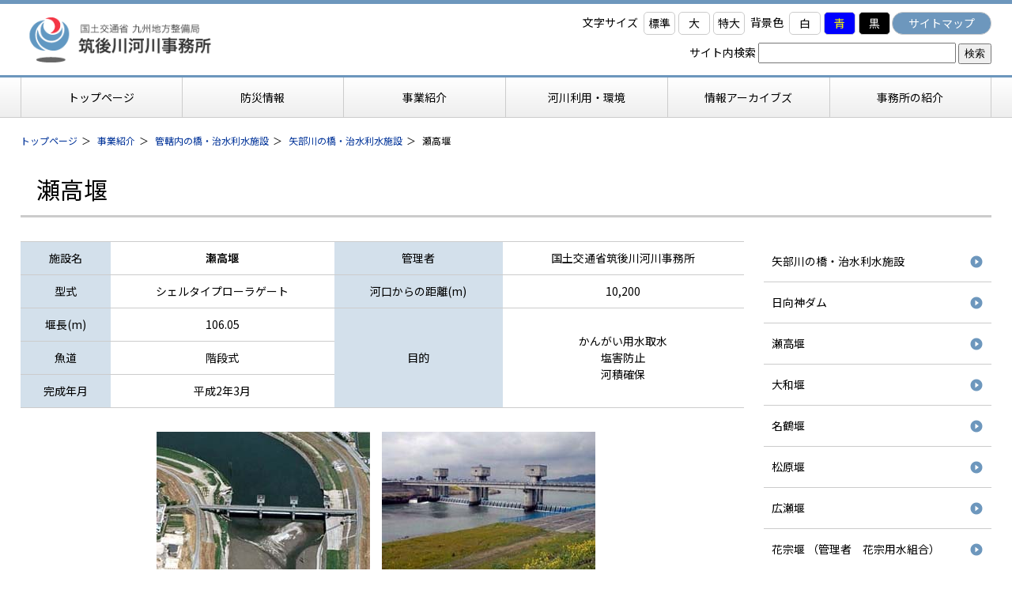

--- FILE ---
content_type: text/html
request_url: https://www.qsr.mlit.go.jp/chikugo/gaiyou/hashichisui/yabe/setaka.html
body_size: 3644
content:
<!DOCTYPE html>
<html lang="ja">

<head prefix="og: http://ogp.me/ns#">
	<meta charset="UTF-8">
	<meta name="robots" content="all">
	<title>瀬高堰｜筑後川河川事務所　国土交通省　九州地方整備局</title>
	<meta name="description" content="九州地方整備局_筑後川河川事務所 瀬高堰の紹介">
	<meta name="keywords" content="瀬高堰,九州地方整備局,筑後川河川事務所">
	<meta property="og:title" content="筑後川河川事務所　国土交通省　九州地方整備局">
	<meta property="og:description" content="九州地方整備局_筑後川河川事務所 瀬高堰の紹介">
	<meta property="og:type" content="article">
	<meta property="og:image" content="../../../all_img/org/ogimg.png">
	<meta property="og:site_name" content="筑後川河川事務所　国土交通省　九州地方整備局">
	<meta http-equiv="Content-Style-Type" content="text/css">
	<meta http-equiv="Content-Script-Type" content="text/javascript">
	<meta name="viewport" content="width=device-width">
	<meta name="apple-mobile-web-app-capable" content="yes">
	<link rel="shortcut icon" href="../../../all_img/org/favicon.ico">
	<link rel="apple-touch-icon-precomposed" href="../../../all_img/org/webclip.png">
	<script type="text/javascript" src="../../../js/jquery-3.6.0.min.js"></script>
	<script type="text/javascript" src="../../../js/jquery.cookie.js"></script>
	<script type="text/javascript" src="../../../js/org.js"></script>
	<link rel="stylesheet" type="text/css" href="../../../css/org.css?ver=230214" media="all">

	
<style type=text/css>
#header #siteid h1,
#header #siteid p a{
	background-image: url('../../../logo_image/siteid.png');
}
</style>


</head>

<body>
	
	
	<div id="bg" class="subpage">
		<div id="bg_in">
			<a name="pagetop" id="pagetop"></a>

			<header id="header">
				<div id="header_in">
					<div id="siteid">
						<p><a href="./../../../">筑後川河川事務所　国土交通省　九州地方整備局</a></p>
					</div><!--#siteid-->
					<div id="hcontents" class="pc">

						<div class="a11ytool">
							<div class="mojisize">
								<p>文字サイズ</p>
								<ul>
									<li id="fzS" class="middle">標準</li>
									<li id="fzM" class="big">大</li>
									<li id="fzL" class="bigger">特大</li>
								</ul>
							</div><!--#.mojisize-->
							<div class="haikeishoku">
								<p>背景色</p>
								<ul>
									<li class="white" id="BgColorWhite">白</li>
									<li class="blue" id="BgColorBlue">青</li>
									<li class="black" id="BgColorBlack">黒</li>
								</ul>
							</div><!--.haikeishoku-->
							<div class="sitemap_bo">
								<p><a href="../../../sitemap.html">サイトマップ</a></p>
							</div><!--.sitemap_bo-->
						</div><!--.a11ytool-->

						<div class="site_search">
							<!-- SiteSearch Google -->
							<form method=get action="https://www.google.co.jp/search">
								<span>サイト内検索</span>
								<input type=text name=q size=18 value="" class="swaku">
								<input type=hidden name=ie value=UTF-8>
								<input type=hidden name=oe value=UTF-8>
								<input type=hidden name=hl value="ja">
								<input type=submit name=btnG value="検索">
								<input type=hidden name=domains value="www.qsr.mlit.go.jp/chikugo/"><br>
								<input type=hidden name=sitesearch value="www.qsr.mlit.go.jp/chikugo/" checked>
							</form>
						</div><!--.site_search-->

					</div><!--#hcontents-->
				</div><!--#header_in-->
			</header>

			<nav class="gmenu pc">
				<ul><li><a href="../../../index.html"><span class="m_0">トップページ</span></a></li><li><a href="../../../bousai/index.html"><span class="m_1">防災情報</span></a></li><li><a href="../../../gaiyou/index.html"><span class="m_2">事業紹介</span></a></li><li><a href="../../../riyokankyo/index.html"><span class="m_3">河川利用・環境</span></a></li><li><a href="../../../archives/index.html"><span class="m_4">情報アーカイブズ</span></a></li><li><a href="../../../office/index.html"><span class="m_5">事務所の紹介</span></a></li></ul>
			</nav><!--.gmenu-->

			<div id="wrap">

				<div id="pankuzu">
					<ul>
<li class="tp_3"><a href="./../../../"><span>トップページ</span></a></li>
<li class="tp_2"><a href="./../../"><span>事業紹介</span></a></li>
<li class="tp_1"><a href="./../"><span>管轄内の橋・治水利水施設</span></a></li>
<li class="tp_0"><a href="./"><span>矢部川の橋・治水利水施設</span></a></li>
<li class="tp_3"><span>瀬高堰</span></li>
</ul>

				</div><!--#pankuzu-->

				<div class="pagetitle">
					<h1>瀬高堰</h1>
				</div><!--.pagetitle-->

				<div id="wrap_in">

					<main id="unit_a">

						<!-- BASIC_PARTS_SET -->
						<!-- INDEX PAGE ITEM -->
						
						<div id="description"></div>
						

						<div id="contents_0">
							
<table cellspacing="1" cellpadding="1" border="1" width="100%">
    <tbody>
        <tr>
            <th style="text-align: center;" scope="row"><span>施設名</span></th>
            <td style="text-align: center;"><strong><span>瀬高堰</span></strong></td>
            <th style="text-align: center;"><span>管理者</span></th>
            <td style="text-align: center;"><span>国土交通省筑後川河川事務所</span></td>
        </tr>
        <tr>
            <th style="text-align: center;" scope="row"><span>型式</span></th>
            <td style="text-align: center;"><span>シェルタイプローラゲート</span></td>
            <th style="text-align: center;"><span>河口からの距離(m)</span></th>
            <td style="text-align: center;"><span>10,200</span></td>
        </tr>
        <tr>
            <th style="text-align: center;" scope="row"><span>堰長(m)</span></th>
            <td style="text-align: center;"><span>106.05</span></td>
            <th style="text-align: center;" rowspan="3"><span>目的</span></th>
            <td style="text-align: center;" rowspan="3"><span>かんがい用水取水<br />
            </span><span>塩害防止</span><br />
            <span>河積確保</span></td>
        </tr>
        <tr>
            <th style="text-align: center;" scope="row"><span>魚道</span></th>
            <td style="text-align: center;"><span>階段式</span></td>
        </tr>
        <tr>
            <th style="text-align: center;" scope="row"><span>完成年月</span></th>
            <td style="text-align: center;"><span>平成2年3月</span></td>
        </tr>
    </tbody>
</table>
<p style="text-align: center;"><img width="270" height="192" alt="この堰の航空写真" src="../../../site_files/image/siryo/04-doboku/yabe_tisui/setaka/photo1.jpg" /><img width="270" hspace="15" height="190" alt="この堰の地上写真" src="../../../site_files/image/siryo/04-doboku/yabe_tisui/setaka/photo2.jpg" /></p>
<p style="text-align: center;">│ <a href="./hyuga.html">日向神ダム</a> │ <a href="./setaka.html">瀬高堰</a> │ <a href="./yamato.html">大和堰</a> │ <a href="./nazuru.html">名鶴堰</a> │ <a href="./matsubara.html">松原堰</a> │</p>
<p style="text-align: center;">│ <a href="./hirose.html">広瀬堰</a> │ <a href="./hanamune.html">花宗堰</a> │ <a href="./yamanoi.html">山ノ井堰</a> │ <a href="./hanamunetame.html">花宗溜池</a> │</p>
						</div><!--contents_0-->

						
						
						<div class="index">
							
						</div><!--index-->
						
						<!-- /INDEX PAGE ITEM -->

						
						<div class="site_map">
							
						</div><!--site_map-->
						

						
						<div class="mail_form">
							
						</div><!--mail_form-->
						

						
						<div class="search_result">
							
						</div>
						

						<div id="content_1">
							
						</div><!--content_1-->
						<!-- /BASIC_PARTS_SET -->

						
							
						

					</main><!--#unit_a-->

					<aside id="unit_b">

						<div class="menu_2 pc">
							<p class='sel'><a href="../../../gaiyou/hashichisui/yabe/index.html"><span>矢部川の橋・治水利水施設</span></a></p>
<ul class='sel'>
<li><a href="../../../gaiyou/hashichisui/yabe/hyuga.html"><span>日向神ダム</span></a></li>
<li class="sel"><a href="../../../gaiyou/hashichisui/yabe/setaka.html"><span>瀬高堰</span></a></li>
<li><a href="../../../gaiyou/hashichisui/yabe/yamato.html"><span>大和堰 </span></a></li>
<li><a href="../../../gaiyou/hashichisui/yabe/nazuru.html"><span>名鶴堰 </span></a></li>
<li><a href="../../../gaiyou/hashichisui/yabe/matsubara.html"><span>松原堰 </span></a></li>
<li><a href="../../../gaiyou/hashichisui/yabe/hirose.html"><span>広瀬堰</span></a></li>
<li><a href="../../../gaiyou/hashichisui/yabe/hanamune.html"><span>花宗堰 （管理者　花宗用水組合）</span></a></li>
<li><a href="../../../gaiyou/hashichisui/yabe/yamanoi.html"><span>山ノ井堰 </span></a></li>
</ul>

						</div><!--menu_2-->

						<div class="contents_3">
							
						</div><!--contents_3-->

						<div class="banner_2">
							<p style="text-align: center;"><a href="https://www.qsr.mlit.go.jp/chikugo/ryuikichisui/menu.html"><img alt="筑後川水系・矢部川水系流域治水プロジェクトのWebページ公開のお知らせ" src="../../../site_files/image/top/banner/chisui.png" /></a></p>

<p style="text-align: center;"><a href="http://www.qsr.mlit.go.jp/chikugo/ryuikichisui/menu_resp.html" target="_blank"><img alt="筑後川水系・矢部川水系流域治水プロジェクトスマホ版" src="../../../site_files/image/top/banner/sumaho.png" /></a></p>

<p style="text-align: center;"><a href="../../../bousai/ryuikichisyi/index.html"><img alt="流域治水企画室" src="../../../site_files/image/top/banner/ryuikichisui.png" /></a></p>

<p style="text-align: center;"><a href="../../../riyokankyo/jikken/index.html"><img alt="筑後川をもっと素敵な空間に！" src="../../../site_files/image/top/banner/nigiwai.png" /></a></p>

<p style="text-align: center;"><a href="../../../riyokankyo/suimenriyou/index.html"><img alt="" src="../../../site_files/image/riyo/05-suimenriyo/banner.png" style="width: 225px; height: 59px;" /></a></p>

<p style="text-align: center;"><a href="../../../riyokankyo/att/index.html" style="font-size: 1.4rem; background-color: rgb(255, 255, 255);"><img alt="川遊びの注意" src="../../../site_files/image/top/banner/senyou.png" style="width: 223px; height: 75px;" /></a></p>

<p style="text-align: center;"><a href="../../../riyokankyo/kasenhou/index.html"><img alt="" src="../../../site_files/image/onlinesinsei.png" style="width: 215px; height: 77px;" /></a></p>

<p style="text-align: center;"><a href="../../../archives/kids/index.html"><img alt="キッズコーナー" src="../../../site_files/image/top/banner/banner_kids.jpg" /></a></p>

<p style="text-align: center;"><font color="#000080"><a href="../../../office/bid/index.html"><img alt="入札・契約情報" src="../../../site_files/image/top/banner/banner_nyusatsu.jpg" /></a></font></p>

<p style="text-align: center;"><font color="#000080"><a href="../../../gaiyou/suishitsu/index.html"><img alt="水文・水質情報値" height="50" src="../../../site_files/image/top/banner/banner_suimon.jpg" width="220" /></a></font></p>

<p style="text-align: center;"><a href="../../../gaiyou/r7saigaikoubo.html"><img alt="" src="../../../site_files/image/banner/r7kyotei.png" style="width: 220px; height: 53px;" /></a></p>

<p style="text-align: center;"><font color="#000080"><a href="../../../office/access/index.html"><img alt="アクセス情報" height="50" src="../../../site_files/image/top/banner/banner_access2.jpg" width="220" /></a></font></p>

<p style="text-align: center;"><font color="#000080"><a href="../../../riyokankyo/demaekouza/index.html"><img alt="出前講座　申し込み一覧" src="../../../site_files/image/top/banner/demae.png" style="width: 220px; height: 46px;" /></a></font></p>

<p style="text-align: center;"><a href="../../../riyokankyo/qa/index.html"><img alt="よくある質問" src="../../../site_files/image/top/banner/banner_qa.jpg" /></a></p>

<p style="text-align: center;"><a href="../../../office/pamph/index.html"><img alt="パンフレットダウンロード" src="../../../site_files/image/top/banner/banner_panf.jpg" /></a></p>

<p style="text-align: center;"><a href="../../../gaiyou/kensetuhasseido/index.html"><img alt="" src="../../../site_files/image/banner/kensetuhasseido_2.png" style="width: 220px; height: 53px;" /></a></p>

						</div><!--banner_2-->

						<div class="contents_4">
							
						</div><!--contents_4-->

						<div class="contents_5">
							
						</div><!--contents_5-->

					</aside><!--#unit_b-->

				</div><!--wrap_in-->
			</div><!--wrap-->

			<footer id="footer">
				<div id="footer_in">

					<div class="footer_info">
						<p class="info_name">国土交通省 九州地方整備局 筑後川河川事務所</p>
						<address>
							〒830-8567 福岡県久留米市高野1丁目2番1号<br>
							TEL:0942-33-9131（代）　FAX:0942-35-0186（代）
						</address>
						<p class="contact_list_bo"><a href="../../../toiawase/index.html">お問い合わせ一覧</a></p>
					</div><!--.footer_info-->

					<div class="footer_menu menu_5">
						<ul><li><span><a href="../../../sitemap.html">サイトマップ</a></span></li><li><span><a href="../../../pp/index.html">プライバシーポリシー</a></span></li></ul>
					</div><!--.footer_menu-->
				</div><!--#footer_in-->

				<div class="copy">
					<p>（C）国土交通省 九州地方整備局 筑後川河川事務所. All Rights Reserved.</p>
				</div><!--.copy-->
			</footer><!--#footer-->

			<div class="hamburger-menu sp">
				<input type="checkbox" id="menu-btn-check">
				<label for="menu-btn-check" class="menu-btn"><span></span></label>
				<div class="menu-content">
					<p class='sel'><a href="../../../gaiyou/hashichisui/yabe/index.html"><span>矢部川の橋・治水利水施設</span></a></p>
<ul class='sel'>
<li><a href="../../../gaiyou/hashichisui/yabe/hyuga.html"><span>日向神ダム</span></a></li>
<li class="sel"><a href="../../../gaiyou/hashichisui/yabe/setaka.html"><span>瀬高堰</span></a></li>
<li><a href="../../../gaiyou/hashichisui/yabe/yamato.html"><span>大和堰 </span></a></li>
<li><a href="../../../gaiyou/hashichisui/yabe/nazuru.html"><span>名鶴堰 </span></a></li>
<li><a href="../../../gaiyou/hashichisui/yabe/matsubara.html"><span>松原堰 </span></a></li>
<li><a href="../../../gaiyou/hashichisui/yabe/hirose.html"><span>広瀬堰</span></a></li>
<li><a href="../../../gaiyou/hashichisui/yabe/hanamune.html"><span>花宗堰 （管理者　花宗用水組合）</span></a></li>
<li><a href="../../../gaiyou/hashichisui/yabe/yamanoi.html"><span>山ノ井堰 </span></a></li>
</ul>

					<ul><li><a href="../../../index.html"><span class="m_0">トップページ</span></a></li><li><a href="../../../bousai/index.html"><span class="m_1">防災情報</span></a></li><li><a href="../../../gaiyou/index.html"><span class="m_2">事業紹介</span></a></li><li><a href="../../../riyokankyo/index.html"><span class="m_3">河川利用・環境</span></a></li><li><a href="../../../archives/index.html"><span class="m_4">情報アーカイブズ</span></a></li><li><a href="../../../office/index.html"><span class="m_5">事務所の紹介</span></a></li></ul>
				</div>
			</div><!--.hamburger-menu-->

		</div><!--#bg_in-->
	</div><!--#bg-->
	
</body>

</html>

--- FILE ---
content_type: text/css
request_url: https://www.qsr.mlit.go.jp/chikugo/css/org.css?ver=230214
body_size: 4851
content:
@charset "UTF-8";
@import url("sanitize.css");
@import url("../js/slick/slick.css");
@import url("modaal.css");
@import url("https://fonts.googleapis.com/css?family=Noto+Sans+JP:200,400,600");
@import url("https://fonts.googleapis.com/icon?family=Material+Icons");
.sp {
  display: none;
}
@media screen and (max-width: 767px) {
  .sp {
    display: block;
  }
}

@media screen and (max-width: 767px) {
  .pc {
    display: none;
  }
}
* {
  box-sizing: border-box;
}

::-moz-selection {
  background-color: #6D97BD;
  color: #ffffff;
}

::selection {
  background-color: #6D97BD;
  color: #ffffff;
}

html {
  font-family: "Noto Sans JP", sans-serif;
  font-weight: 400;
  font-size: 62.5%;
  background-color: #ffffff;
  color: #000000;
}

.material-icons,
.pagetop a::before,
.menu-content ul li a::after,
.index ul li a::after,
.linkbo_01 a::after {
  font-family: "Material Icons";
  font-weight: normal;
  font-style: normal;
  font-size: 24px; /* Preferred icon size */
  display: inline-block;
  line-height: 1;
  text-transform: none;
  letter-spacing: normal;
  word-wrap: normal;
  white-space: nowrap;
  direction: ltr;
  /* Support for all WebKit browsers. */
  -webkit-font-smoothing: antialiased;
  /* Support for Safari and Chrome. */
  text-rendering: optimizeLegibility;
  /* Support for Firefox. */
  -moz-osx-font-smoothing: grayscale;
  /* Support for IE. */
  font-feature-settings: "liga";
}

body {
  font-size: 1.4rem;
  line-height: auto;
}

hr {
  background: transparent;
  border-top: 1px solid #ccc;
}

a {
  color: #003399;
  text-decoration: none;
}
a:hover {
  color: #CA2B1D;
  text-decoration: underline;
}
a:hover img {
  opacity: 0.75;
  transition: 0.2s ease-in-out;
}
a:focus {
  overflow: hidden;
}

h1 {
  border-bottom: 3px solid #ccc;
  font-size: 3rem;
  font-weight: 400;
  margin: 0 auto 30px;
  padding: 10px 20px;
}
@media screen and (max-width: 767px) {
  h1 {
    padding: 5px 10px;
    font-size: 2.5rem;
    margin-bottom: 20px;
  }
}

h2 {
  color: #000000;
  font-size: 2.5rem;
  font-weight: 400;
  padding: 10px 20px;
  background-color: #6D97BD;
  color: #ffffff;
  background-image: url("../all_img/org/h2.png");
  background-repeat: repeat-x;
  background-size: 25px 25px;
  margin: 0 0 0.5em 0;
}
@media screen and (max-width: 767px) {
  h2 {
    padding: 5px 10px;
    font-size: 2rem;
  }
}

h3 {
  border-bottom: 3px solid #6EA34F;
  font-size: 2.2rem;
  font-weight: 400;
  margin: 0 0 0.5em 0;
  padding: 5px 10px;
}
@media screen and (max-width: 767px) {
  h3 {
    font-size: 1.8rem;
  }
}

h4 {
  font-size: 2rem;
  font-weight: 400;
  background-color: #E2EAF2;
  margin: 0 0 0.5em 0;
  padding: 5px 10px;
}
@media screen and (max-width: 767px) {
  h4 {
    font-size: 1.6rem;
  }
}

h5 {
  font-size: 1.8rem;
  font-weight: 400;
  border-left: 5px solid #6D97BD;
  margin: 0 0 0.5em 0;
  padding: 3px 10px;
}
@media screen and (max-width: 767px) {
  h5 {
    font-size: 1.6rem;
  }
}

h6 {
  font-size: 1.6rem;
  font-weight: 400;
  color: #6D97BD;
  border-bottom: 1px dashed #6D97BD;
  margin: 0 0 0.5em 0;
}

table {
  display: table;
  border-collapse: collapse;
  border: none;
  margin-bottom: 30px;
}
table th, table td {
  display: table-cell;
  border: 1px solid #ccc;
  padding: 10px;
  text-align: left;
}
@media screen and (max-width: 767px) {
  table th, table td {
    display: block;
    width: 100%;
  }
}
table th {
  font-weight: 400;
  text-align: center;
}

#bg {
  border-top: 5px solid #6D97BD;
  overflow: hidden;
  min-width: 320px;
}

#header_in {
  width: 96%;
  max-width: 1240px;
  margin: 0 auto;
  padding: 10px 0;
  display: flex;
  justify-content: space-between;
}

#siteid {
  width: 310px;
}
#siteid p {
  margin: 0;
}
#siteid h1,
#siteid p a {
  display: block;
  margin: 0;
  padding: 0;
  height: 70px;
  text-indent: -55555em;
  background-color: transparent;
  background-size: contain;
  background-repeat: no-repeat;
  border: none;
}
@media screen and (max-width: 767px) {
  #siteid h1,
  #siteid p a {
    height: 50px;
  }
}

#hcontents {
  position: relative;
}

.a11ytool {
  display: flex;
  justify-content: flex-end;
  flex-wrap: wrap;
  margin-bottom: 10px;
}
.a11ytool .mojisize,
.a11ytool .haikeishoku {
  display: flex;
  font-size: 14px;
}
.a11ytool .mojisize p,
.a11ytool .haikeishoku p {
  margin: 0;
  padding: 3px 5px;
}
.a11ytool .mojisize ul,
.a11ytool .haikeishoku ul {
  display: flex;
  margin: 0;
  padding: 0;
  list-style: none;
}
.a11ytool .mojisize ul li,
.a11ytool .haikeishoku ul li {
  margin: 0 2px;
  min-width: 40px;
  text-align: center;
  padding: 3px 5px;
  border: 1px solid #ccc;
  border-radius: 5px;
  cursor: pointer;
  background-color: #ffffff;
  color: #000000;
}
.a11ytool .haikeishoku .blue {
  background-color: blue;
  color: yellow;
}
.a11ytool .haikeishoku .black {
  background-color: black;
  color: white;
}
.a11ytool .sitemap_bo {
  font-size: 14px;
}
.a11ytool .sitemap_bo p {
  margin: 0;
  padding: 0;
}
.a11ytool .sitemap_bo p a {
  display: inline-block;
  padding: 3px 20px;
  background-color: #6D97BD;
  color: #ffffff;
  border: 1px solid #ccc;
  border-radius: 30px;
}

.site_search {
  font-size: 14px;
  display: flex;
  justify-content: flex-end;
}
.site_search input[type=text] {
  width: 250px;
  height: 26px;
}
.site_search input[type=submit] {
  height: 26px;
}

.gmenu {
  border-top: 3px solid #6D97BD;
  border-bottom: 1px solid #ccc;
  background: linear-gradient(180deg, #fff, #eee);
  margin-bottom: 20px;
}
.gmenu ul {
  margin: 0 auto;
  padding: 0;
  list-style: none;
  display: flex;
  position: relative;
  width: 96%;
  max-width: 1240px;
}
.gmenu ul li {
  width: 20%;
  border-right: 1px solid #ccc;
}
.gmenu ul li:first-child {
  border-left: 1px solid #ccc;
}
.gmenu ul li a {
  display: flex;
  justify-content: center;
  align-items: center;
  height: 50px;
  color: #000000;
}
.gmenu ul li a:hover {
  background-color: #E2EAF2;
}

#wrap {
  margin-bottom: 100px;
}

#pankuzu {
  margin-bottom: 20px;
  font-size: 1.2rem;
}
#pankuzu ul {
  margin: 0 auto;
  padding: 0;
  list-style: none;
  width: 96%;
  max-width: 1240px;
}
#pankuzu ul li {
  display: inline-block;
}
#pankuzu ul li a::after {
  content: "＞";
  display: inline-block;
  padding: 0 0.5rem;
  color: #000000;
}
#pankuzu ul li a:hover::after {
  text-decoration: none;
}

.pagetitle {
  width: 96%;
  max-width: 1240px;
  margin: 0 auto;
}

.subpage #wrap_in {
  width: 96%;
  max-width: 1240px;
  margin: 0 auto;
  display: flex;
  justify-content: space-between;
}
@media screen and (max-width: 767px) {
  .subpage #wrap_in {
    display: inherit;
  }
}

#unit_a {
  width: 74.5%;
}
@media screen and (max-width: 767px) {
  #unit_a {
    width: 100%;
  }
}
#unit_a img {
  max-width: 100% !important;
  height: auto !important;
}
#unit_a table tr {
  border-bottom: 1px solid #ccc;
}
@media screen and (max-width: 767px) {
  #unit_a table tr {
    border-bottom: none;
  }
}
#unit_a table tr:first-child {
  border-top: 1px solid #ccc;
}
#unit_a table th, #unit_a table td {
  border: none;
}
@media screen and (max-width: 767px) {
  #unit_a table th, #unit_a table td {
    border-bottom: 1px solid #ccc;
  }
}
#unit_a table th {
  background-color: rgba(109, 151, 189, 0.3);
}

#unit_b {
  width: 23.5%;
  margin-bottom: 50px;
}
@media screen and (max-width: 767px) {
  #unit_b {
    width: 100%;
  }
}

.menu_2 {
  margin-bottom: 30px;
}
.menu_2 ul {
  margin: 0;
  padding: 0;
  list-style: none;
}
.menu_2 p,
.menu_2 ul li {
  margin: 0;
  padding: 0;
}
.menu_2 p a,
.menu_2 ul li a {
  display: block;
  padding: 15px 30px 15px 10px;
  border-bottom: 1px solid #ccc;
  color: #000000;
  position: relative;
}
.menu_2 p a::after,
.menu_2 ul li a::after {
  content: "play_circle_filled";
  font-family: "Material Icons";
  position: absolute;
  right: 10px;
  top: 50%;
  transform: translate(0, -50%);
  font-size: 1.8rem;
  color: #6D97BD;
}
.menu_2 p a:hover,
.menu_2 ul li a:hover {
  text-decoration: none;
  color: #CA2B1D;
}
.menu_2 p a:hover::after,
.menu_2 ul li a:hover::after {
  color: #CA2B1D;
}

#footer {
  background-color: #E2EAF2;
}
#footer #footer_in {
  width: 96%;
  max-width: 1240px;
  margin: 0 auto;
  padding: 50px 0;
}

.footer_info .info_name {
  font-size: 1.9rem;
}
.footer_info address {
  font-style: normal;
}

.contact_list_bo a {
  display: inline-block;
  padding: 5px 20px;
  border-radius: 5px;
  background-color: #6D97BD;
  color: #ffffff;
}

.footer_menu ul {
  margin: 0;
  padding: 0;
  list-style: none;
  display: flex;
}
.footer_menu ul li {
  margin: 0;
  padding: 2px 10px;
  border-right: 1px solid #ccc;
}
.footer_menu ul li:first-child {
  border-left: 1px solid #ccc;
}

.copy {
  text-align: center;
  background-color: #6D97BD;
  color: #ffffff;
  font-size: 1.3rem;
  padding: 10px 0;
}

.toppage h2 {
  font-size: 2rem;
}
.toppage h3 {
  font-size: 1.8rem;
}
.toppage #wrap_in {
  width: 96%;
  max-width: 1240px;
  margin: 0 auto;
  display: flex;
  flex-wrap: wrap;
  justify-content: space-between;
}
.toppage #wrap_in .top_main {
  width: 75%;
}
@media screen and (max-width: 767px) {
  .toppage #wrap_in .top_main {
    width: 100%;
  }
}
.toppage #wrap_in .top_side {
  width: 23%;
}
@media screen and (max-width: 767px) {
  .toppage #wrap_in .top_side {
    width: 100%;
  }
}
.toppage #wrap_in .top_side img {
  width: auto !important;
  max-width: 100%;
}
.toppage #wrap_in .contents_2, .toppage #wrap_in .contents_3 {
  margin-bottom: 30px;
}

.slick-arrow {
  position: absolute;
  margin: 0;
  padding: 0;
  z-index: 10;
  top: 50%;
  transform: translate(0, -50%);
  width: 30px;
  height: 30px;
  cursor: pointer;
  border: none;
  background: none;
  font-size: 0;
  line-height: 0;
  color: #6D97BD;
  text-align: center;
}

.slick-prev {
  left: 20px;
}
.slick-prev::before {
  content: "arrow_back_ios";
}

.slick-next {
  right: 20px;
}
.slick-next::before {
  content: "arrow_forward_ios";
}

.slick-prev::before,
.slick-next::before {
  font-size: 3rem;
  line-height: 3rem;
  font-family: "Material Icons";
}

.slick-dots {
  position: absolute;
  margin: 0;
  padding: 0;
  list-style: none;
  left: 50%;
  transform: translate(-50%, 0);
  bottom: -40px;
}
.slick-dots li {
  display: inline-block;
}
.slick-dots li button {
  font-size: 0;
  line-height: 0;
  background: none;
  border: none;
  color: #6D97BD;
}
.slick-dots li button::before {
  content: "●";
  font-size: 2rem;
  line-height: 2rem;
  opacity: 0.25;
}
.slick-dots li.slick-active button::before {
  opacity: 1;
}

.slide_01 {
  margin-bottom: 50px;
}
.slide_01 p {
  margin: 0;
}
.slide_01 .slick-slide {
  width: auto;
  aspect-ratio: 16/9;
  position: relative;
  overflow: hidden;
  margin: 0;
}
.slide_01 .slick-slide img {
  width: 100% !important;
  aspect-ratio: 16/9;
  height: auto !important;
  -o-object-fit: cover;
     object-fit: cover;
}

.slick-track {
  overflow: hidden;
}

.livecam {
  display: flex;
  flex-wrap: wrap;
  justify-content: space-between;
  margin-bottom: 30px;
}
.livecam div[class*=live_] {
  width: 48%;
}
.livecam div[class*=live_] img {
  width: 100% !important;
  height: auto !important;
}
.livecam h2 {
  width: 100%;
  background-color: #6EA34F;
}

.cam_menu {
  margin: 0 auto;
  padding: 0;
  list-style: none;
  width: 200px;
}
@media screen and (max-width: 767px) {
  .cam_menu {
    display: none;
  }
}
.cam_menu > li {
  position: relative;
  background-color: #6EA34F;
  color: #ffffff;
  padding: 5px 0;
  border-radius: 30px;
  text-align: center;
}
.cam_menu > li ul {
  position: absolute;
  visibility: hidden;
  opacity: 0;
  z-index: 1;
  transition: all 0.2s ease;
  margin: 0;
  padding: 0;
  list-style: none;
  width: 100%;
  background-color: #c5dab9;
}
.cam_menu > li ul li {
  margin: 0;
  padding: 0;
}
.cam_menu > li ul li a {
  display: block;
  width: 100%;
  padding: 5px;
  border-bottom: 1px dotted #6EA34F;
}
.cam_menu > li:hover ul {
  visibility: visible;
  opacity: 1;
}

.top_col2 {
  display: flex;
  flex-wrap: wrap;
  justify-content: space-between;
}
.top_col2 section {
  width: 100%;
  margin-bottom: 30px;
}
@media screen and (max-width: 767px) {
  .top_col2 section {
    width: 100%;
  }
}

.kanren_links ul {
  margin: 0;
  padding: 0;
  list-style: none;
  display: flex;
  justify-content: space-between;
  flex-wrap: wrap;
}
.kanren_links ul li {
  width: 23%;
  margin-bottom: 10px;
}
@media screen and (max-width: 767px) {
  .kanren_links ul li {
    width: 48%;
  }
}
.kanren_links ul li img {
  width: 100% !important;
  height: auto !important;
}

.bosai_info {
  border: 1px solid #CA2B1D;
}
.bosai_info h2 {
  background-color: #CA2B1D;
}
.bosai_info ul {
  margin: 0;
  padding: 5px 10px 10px 10px;
  list-style: none;
}
.bosai_info ul li {
  padding: 0 0 0 20px;
  background-image: url("../all_img/org/bosai_li.png");
  background-size: 16px 16px;
  background-repeat: no-repeat;
  background-position: left 3px;
}

#news_topics {
  margin-bottom: 50px;
  position: relative;
}
#news_topics .tp_01, #news_topics .tp_02 {
  position: absolute;
  background-color: #ffffff;
  padding: 5px 20px;
  border-radius: 30px;
  margin: 0;
  right: 20px;
}
@media screen and (max-width: 767px) {
  #news_topics .tp_01, #news_topics .tp_02 {
    right: 10px;
  }
}
#news_topics .tp_01 {
  top: 10px;
}
@media screen and (max-width: 767px) {
  #news_topics .tp_01 {
    top: 5px;
  }
}
#news_topics .tp_02 {
  top: 282px;
}
@media screen and (max-width: 767px) {
  #news_topics .tp_02 {
    top: 267px;
  }
}
#news_topics [class*=news_topics_] {
  margin: 0 auto;
  margin-bottom: 20px;
  border: 1px solid #ccc;
}
#news_topics [class*=news_topics_] h2 {
  margin: 0;
}
#news_topics [class*=news_topics_] .ichiran {
  display: none;
}
#news_topics .news_topics_1 h2 {
  background-color: #CA2B1D;
}
#news_topics .rss {
  font-size: 1rem;
  margin: 0 10px;
}
#news_topics .rss a {
  padding: 0 5px;
  background-color: #E2EAF2;
  color: #ffffff;
}
#news_topics dl {
  height: 200px;
  overflow-y: auto;
  margin: 0;
  padding: 0 10px;
}
#news_topics dl dt {
  margin: 0 0 0 0;
  padding: 10px 0 10px 3.5rem;
  border-bottom: 1px dotted #ccc;
  position: relative;
}
#news_topics dl dt span {
  display: inline-block;
}
#news_topics dl dt.new::before {
  content: "New!";
  color: #CA2B1D;
  display: inline-block;
  position: absolute;
  left: 0;
}
#news_topics dl dd {
  margin: 0;
  padding: 0 0 0 4.5rem;
}
#news_topics .disp_list {
  text-align: center;
}
#news_topics .disp_list a {
  display: inline-block;
  border: 1px solid #6D97BD;
  background-color: #ffffff;
  color: #6D97BD;
  padding: 5px 20px;
  min-width: 220px;
  border-radius: 50px;
}
#news_topics .disp_list a:hover {
  background-color: #6D97BD;
  color: #ffffff;
  text-decoration: none;
}
#news_topics .news_topics_5 {
  display: none;
}

.index {
  margin-bottom: 50px;
}
.index dl dd {
  display: none;
}
.index dl,
.index ul {
  margin: 0;
  padding: 0;
  list-style: none;
  display: flex;
  flex-wrap: wrap;
  justify-content: space-between;
  align-items: stretch;
}
.index dl dt,
.index ul li {
  margin: 0 0 20px 0;
  padding: 0;
  width: 49%;
}
@media screen and (max-width: 767px) {
  .index dl dt,
  .index ul li {
    width: 100%;
  }
}
.index dl dt a,
.index ul li a {
  display: block;
  height: 100%;
  padding: 10px 40px 10px 10px;
  border: 1px solid #6D97BD;
  position: relative;
  color: #000000;
}
.index dl dt a::after,
.index ul li a::after {
  content: "chevron_right";
  position: absolute;
  font-family: "Material Icons";
  right: 10px;
  top: 50%;
  transform: translate(0, -50%);
  font-size: 1.8rem;
}
.index dl dt a:hover,
.index ul li a:hover {
  background-color: #6D97BD;
  color: #ffffff;
  text-decoration: none;
}

.site_map {
  margin-bottom: 50px;
}
.site_map p {
  font-size: 2rem;
}
@media screen and (max-width: 767px) {
  .site_map p {
    font-size: 1.8rem;
  }
}
.site_map ul {
  margin: 0 0 20px 0;
  padding: 0;
  list-style: none;
}
.site_map ul li::before {
  content: "play_circle_filled";
  font-family: "Material Icons";
  color: #6D97BD;
  margin-right: 0.5rem;
}
.site_map ul li[class*=layer_] {
  border-top: 1px dotted #ccc;
  font-size: 1.8rem;
  padding-top: 30px;
  margin-bottom: 30px;
}
.site_map ul li.layer_1 {
  border-top: 3px solid #6D97BD;
  font-size: 2rem;
}
@media screen and (max-width: 767px) {
  .site_map ul li.layer_1 {
    font-size: 1.8rem;
  }
}
.site_map ul.in_page {
  display: flex;
  flex-wrap: wrap;
  justify-content: space-between;
  font-size: 1.4rem;
  padding-top: 20px;
}
.site_map ul.in_page li {
  width: 49%;
  padding: 5px 0 5px 2rem;
  text-indent: -2rem;
}
.site_map ul.in_page li::before {
  content: "chevron_right";
}
@media screen and (max-width: 767px) {
  .site_map ul.in_page li {
    width: 100%;
  }
}

.mail_form {
  margin-bottom: 50px;
}
.mail_form p {
  margin: 0;
  padding: 0;
}
.mail_form form {
  display: flex;
  flex-wrap: wrap;
  justify-content: space-between;
}
@media screen and (max-width: 767px) {
  .mail_form form {
    display: block;
  }
}
.mail_form form .form_label,
.mail_form form .form_input {
  border-top: 1px solid #ccc;
  padding: 10px;
  align-items: stretch;
}
.mail_form form .form_label {
  width: 30%;
  font-weight: 400;
  background-color: white;
}
@media screen and (max-width: 767px) {
  .mail_form form .form_label {
    width: 100%;
  }
}
.mail_form form .form_label .mcheck {
  color: #CA2B1D;
  font-size: 1rem;
  line-height: 1rem;
  white-space: nowrap;
}
.mail_form form .form_label .mcheck::after {
  content: "必須";
}
.mail_form form .form_input {
  width: 70%;
}
@media screen and (max-width: 767px) {
  .mail_form form .form_input {
    width: 100%;
    border-top: none;
  }
}
.mail_form form .form_input input[type=text] {
  min-width: 80%;
}
@media screen and (max-width: 767px) {
  .mail_form form .form_input input[type=text] {
    min-width: 100%;
  }
}
.mail_form form .form_input textarea {
  width: 100%;
}
.mail_form form .form_input input[type=text],
.mail_form form .form_input textarea {
  border: 1px solid #ccc;
  padding: 5px;
  font-size: 1.6rem;
}
.mail_form form .form_input p {
  color: #CA2B1D;
  font-size: 1.2rem;
}
.mail_form form .form_button {
  width: 100%;
  border-top: 1px solid #ccc;
  padding: 20px 0 10px 0;
  display: flex;
  flex-flow: column;
  justify-content: center;
  align-items: center;
}
.mail_form form .form_button input {
  width: 30%;
  margin-bottom: 20px;
}
.mail_form form .form_button input[type=submit] {
  padding: 10px 0;
  background-color: #6D97BD;
  color: #ffffff;
  border: 1px solid #6D97BD;
  border-radius: 50px;
}
.mail_form form .form_button input[type=submit]:hover {
  background-color: #ffffff;
  color: #6D97BD;
}
.mail_form form .form_button input[type=button] {
  padding: 5px 0;
  background-color: #ccc;
  color: #000000;
  border: 1px solid #ccc;
  border-radius: 50px;
}
.mail_form form .form_button input[type=button]:hover {
  background-color: #eee;
}

.effect_1 {
  padding-top: 100px;
  transition: 0.8s;
}

.effect_2 {
  margin-left: -100%;
  margin-right: 100%;
  transition: 0.5s;
}

.effect_3 {
  margin-left: 100%;
  margin-right: -100%;
  transition: 0.5s;
}

@media screen and (max-width: 767px) {
  .menu-btn {
    position: fixed;
    top: 0;
    right: 0;
    display: flex;
    height: 50px;
    width: 50px;
    justify-content: center;
    align-items: center;
    z-index: 150;
    background-color: #6D97BD;
  }
  .menu-btn span,
  .menu-btn span::before,
  .menu-btn span::after {
    content: "";
    display: block;
    width: 25px;
    height: 3px;
    border-radius: 3px;
    background-color: #ffffff;
    position: absolute;
    transition: 0.4s ease-in-out;
  }
  .menu-btn span::before {
    bottom: 8px;
  }
  .menu-btn span::after {
    top: 8px;
  }
  #menu-btn-check {
    display: none;
  }
  #menu-btn-check:checked ~ .menu-btn {
    background-color: rgba(255, 255, 255, 0);
  }
  #menu-btn-check:checked ~ .menu-btn span {
    background-color: rgba(255, 255, 255, 0);
    transition: 0.2s ease-in-out;
  }
  #menu-btn-check:checked ~ .menu-btn span::before {
    bottom: 0;
    transform: rotate(45deg);
    transition: 0.2s ease-in-out;
    background-color: #ffffff;
  }
  #menu-btn-check:checked ~ .menu-btn span::after {
    top: 0;
    transform: rotate(-45deg);
    transition: 0.2s ease-in-out;
    background-color: #ffffff;
  }
  #menu-btn-check:checked ~ .menu-content {
    left: 0;
  }
  .menu-content {
    width: 100%;
    height: 100%;
    position: fixed;
    top: 0;
    left: 100%;
    z-index: 140;
    background-color: #6D97BD;
    transition: all 0.5s;
    overflow: scroll;
    padding: 70px 20px;
  }
  .menu-content p {
    margin: 0;
    padding: 0;
  }
  .menu-content ul {
    margin: 0;
    padding: 0;
    list-style: none;
  }
  .menu-content ul li {
    margin: 0;
    padding: 0;
  }
  .menu-content p a,
  .menu-content ul li a {
    display: block;
    color: #ffffff;
    border-bottom: 1px solid #ffffff;
    padding: 10px 30px 10px 10px;
    position: relative;
  }
  .menu-content p a::after,
  .menu-content ul li a::after {
    content: "chevron_right";
    position: absolute;
    font-family: "Material Icons";
    right: 10px;
    top: 50%;
    transform: translate(0, -50%);
    font-size: 1.4rem;
    color: #ffffff;
  }
}/*# sourceMappingURL=org.css.map */

--- FILE ---
content_type: application/javascript
request_url: https://www.qsr.mlit.go.jp/chikugo/js/org.js
body_size: 1667
content:
//文字サイズ変更---------------------------------------------
$(function () {
	//クッキーがあればfontsizeを取得
	var fz = $.cookie('fontSize');
	//fzS = 100%;
	//fzM = 120%
	//fzL = 150%
	if (fz) {
		if (fz == 'fzS') {
			$('html').css('fontSize', '62.5%');
			$('#fzS').css('background-color', '#6b9bc1');
		} else if (fz == 'fzM') {
			$('html').css('fontSize', '75%');
			$('#fzM').css('background-color', '#6b9bc1');
		}
		else if (fz == 'fzL') {
			$('html').css('fontSize', '93.5%');
			$('#fzL').css('background-color', '#6b9bc1');
		}
	}
	//サイズ変更時にクッキーに保存
	$('.mojisize li').click(function () {
		//idを取得する
		var thisSize = this.id;
		//クッキーに保存
		$.cookie('fontSize', thisSize);
		//クリックしたサイズを反映
		if (thisSize == 'fzS') {
			$('html').css('font-size', '62.5%');
			$('.mojisize li').css('background-color', 'inherit');
			$('.mojisize li').css('color', 'inherit');
			$('#fzS').css('background-color','#6b9bc1');
			$('#fzS').css('color','#ffffff');
		} else if (thisSize == 'fzM') {
			$('html').css('font-size', '75%');
			$('.mojisize li').css('background-color', 'inherit');
			$('.mojisize li').css('color', 'inherit');
			$('#fzM').css('background-color','#6b9bc1');
			$('#fzM').css('color','#ffffff');
		} else if (thisSize == 'fzL') {
			$('html').css('font-size', '93.5%');
			$('.mojisize li').css('background-color', 'inherit');
			$('.mojisize li').css('color', 'inherit');
			$('#fzL').css('background-color','#6b9bc1');
			$('#fzL').css('color','#ffffff');
		}
	});
});

//背景色変更---------------------------------------------
$(function () {
	backgroundColor();
	$('#BgColorBlack').click(function () {
		backgroundColor('black', 'white', 'transparent', 'none');
	});
	$('#BgColorBlue').click(function () {
		backgroundColor('blue', 'yellow', 'transparent', 'none');
	});
	$('#BgColorWhite').click(function () {
		backgroundColor('', '', '', ''); //cssを元に戻す
	});

	function backgroundColor($backgroundColor, $textColor, $exBackgroundColor, $exBackgroundImage) {
		if ($backgroundColor == undefined) {
			var $backgroundColor = $.cookie('backgroundColor');
			var $textColor = $.cookie('textColor');
			var $exBackgroundColor = $.cookie('exBackgroundColor');
			var $exBackgroundImage = $.cookie('exBackgroundImage');
			if ($backgroundColor == undefined) {
				var $backgroundColor = ''; //全体の背景色
				var $textColor = ''; //文字の色
				var $exBackgroundColor = ''; //部分の背景色
				var $exBackgroundImage = ''; //部分の背景画像
			}
		}
		$('#backgroundColor').html($backgroundColor);
		$.cookie('backgroundColor', $backgroundColor, {
			expires: 1,
			path: "/"
		});
		$.cookie('textColor', $textColor, {
			expires: 1,
			path: "/"
		});
		$.cookie('exBackgroundColor', $exBackgroundColor, {
			expires: 1,
			path: "/"
		});
		$.cookie('exBackgroundImage', $exBackgroundImage, {
			expires: 1,
			path: "/"
		});
		$('body').css({
			'background-color': $backgroundColor
		}); //背景色
		//背景以外のcssの変更
		$("h1,h2,h3,p,a").css("color", $textColor); //文字の色
		$("h1,h2,h3,p,a,#footer,.copy").css("background-color", $exBackgroundColor); //背景色
		$("h2,h3,p").css("background-image", $exBackgroundImage); //背景画像
		$(".gmenu").css("background",  $exBackgroundColor);
		//ここまで
	}
});

$(function(){
//スマホメニュー
$(document).ready(function(){
	$(".menu-trigger").click(function (){
		$(".menu_block").parent("div").toggleClass("active");
		document.body.classList.toggle("open");
	});
});
});


